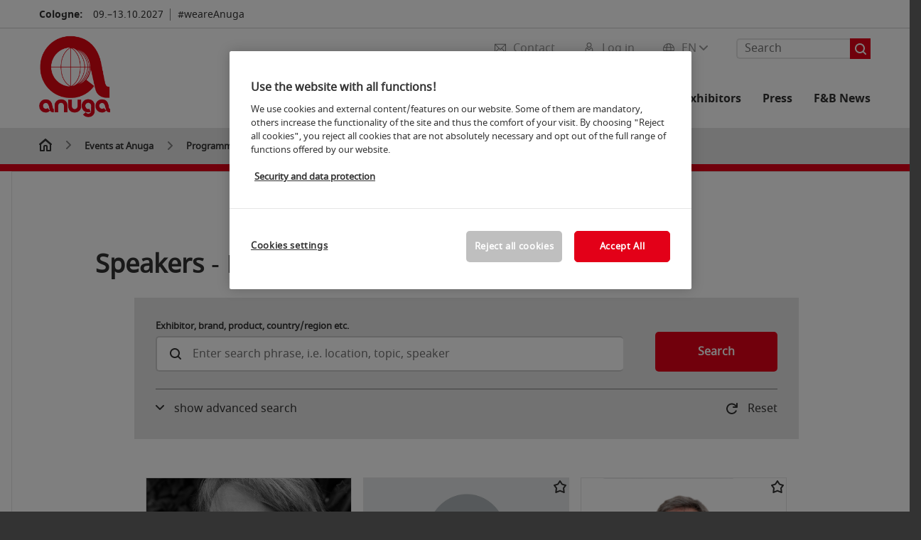

--- FILE ---
content_type: text/html; charset=UTF-8
request_url: https://www.anuga.com/referent/markus_mischko/?fw_goto=referent/referent/markus_mischko
body_size: 59503
content:

<!DOCTYPE html>
<html lang="en">
<head>
<!-- cookieconsent START -->
<script>
window.dataLayer = window.dataLayer || [];
dataLayer.push({ event: "OneTrustOnPage", OneTrustOnPage: true });
</script>
<!-- OneTrust Cookie-Einwilligungshinweis -->
<script src="https://cdn.cookielaw.org/scripttemplates/otSDKStub.js" data-document-language="true" type="text/javascript" charset="UTF-8" data-domain-script="923d6e9f-cf95-4d7c-80e3-25bcc033b245" async></script>
<!-- OneTrust-Cookie-Einwilligungshinweis -->
<script type="text/javascript">
window.OneTrust = window.OneTrust || {};
window.OneTrust.initialized = false;
window.OneTrust.activeGroups = [];
function OptanonWrapper() {
window.dataLayer = window.dataLayer || [];
window.dataLayer.push({ event: 'OptanonUpdate' });
const activeGroups = window.OnetrustActiveGroups.split(",").filter(function (element) { return element; });
window.OneTrust.activeGroups.length > activeGroups.length ? location.reload() : window.OneTrust.activeGroups = activeGroups;
if(!window.OneTrust.initialized) {
const eventOneTrustInitialized = new CustomEvent('OneTrust.initialized');
window.dispatchEvent(eventOneTrustInitialized);
window.OneTrust.initialized = true;
}
const eventOneTrustExecuted = new CustomEvent('OneTrust.executed');
window.dispatchEvent(eventOneTrustExecuted);
}
</script>
<!-- cookieconsent ENDE -->
<meta charset="utf-8">
<meta http-equiv="X-UA-Compatible" content="IE=edge,chrome=1">
<title>Event search | Anuga</title>
<meta name="description" content="Events of the Anuga 2025: Search &amp; discover all events here and plan your visit.">
<meta name="keywords" content="" />
<meta name="viewport" content="width=device-width,height=device-height,initial-scale=1,minimum-scale=1.0, maximum-scale=1.0" />
<meta name="facebook-domain-verification" content="" />
<meta property="og:title" content="Event search"/>
<meta property="og:description" content="Events of the Anuga 2025: Search & discover all events here and plan your visit."/>
<meta property="og:url" content="https://www.anuga.com/events/programme/?fw_goto=referent/referent/markus_mischko/&fw_goto=referent/referent/markus_mischko"/>
<link rel="alternate" href="https://www.anuga.com/events/programme/" hreflang="x-default" />
<link rel="alternate" hreflang="de" href="https://www.anuga.de/events/programm/?fw_goto=referent/referent/markus_mischko/&fw_goto=referent/referent/markus_mischko" />
<link rel="alternate" hreflang="en" href="https://www.anuga.com/events/programme/?fw_goto=referent/referent/markus_mischko/&fw_goto=referent/referent/markus_mischko" />
<link rel="apple-touch-icon" sizes="57x57" href="https://media.koelnmesse.io/anuga/redaktionell/anuga/img/layout-en/anuga_logo_rgb_rot_favicon_favicon_57.png">
<link rel="apple-touch-icon" sizes="60x60" href="https://media.koelnmesse.io/anuga/redaktionell/anuga/img/layout-en/anuga_logo_rgb_rot_favicon_favicon_60.png">
<link rel="apple-touch-icon" sizes="72x72" href="https://media.koelnmesse.io/anuga/redaktionell/anuga/img/layout-en/anuga_logo_rgb_rot_favicon_favicon_72.png">
<link rel="apple-touch-icon" sizes="76x76" href="https://media.koelnmesse.io/anuga/redaktionell/anuga/img/layout-en/anuga_logo_rgb_rot_favicon_favicon_76.png">
<link rel="apple-touch-icon" sizes="114x114" href="https://media.koelnmesse.io/anuga/redaktionell/anuga/img/layout-en/anuga_logo_rgb_rot_favicon_favicon_114.png">
<link rel="apple-touch-icon" sizes="120x120" href="https://media.koelnmesse.io/anuga/redaktionell/anuga/img/layout-en/anuga_logo_rgb_rot_favicon_favicon_120.png">
<link rel="apple-touch-icon" sizes="152x152" href="https://media.koelnmesse.io/anuga/redaktionell/anuga/img/layout-en/anuga_logo_rgb_rot_favicon_favicon_152.png">
<link rel="apple-touch-icon" sizes="180x180" href="https://media.koelnmesse.io/anuga/redaktionell/anuga/img/layout-en/anuga_logo_rgb_rot_favicon_favicon_180.png">
<link rel="icon" type="image/png" sizes="192x192" href="https://media.koelnmesse.io/anuga/redaktionell/anuga/img/layout-en/anuga_logo_rgb_rot_favicon_favicon_192.png">
<link rel="icon" type="image/png" sizes="32x32" href="https://media.koelnmesse.io/anuga/redaktionell/anuga/img/layout-en/anuga_logo_rgb_rot_favicon_favicon_32.png">
<link rel="icon" type="image/png" sizes="96x96" href="https://media.koelnmesse.io/anuga/redaktionell/anuga/img/layout-en/anuga_logo_rgb_rot_favicon_favicon_96.png">
<link rel="icon" type="image/png" sizes="16x16" href="https://media.koelnmesse.io/anuga/redaktionell/anuga/img/layout-en/anuga_logo_rgb_rot_favicon_favicon_16.png">
<link rel="stylesheet" href="https://media.koelnmesse.io/anuga/assets/css/styles.css">
<link rel="stylesheet" href="https://media.koelnmesse.io/anuga/assets/third-party/shariff/shariff_complete_2.css">
<link rel="stylesheet" href="https://media.koelnmesse.io/anuga/assets/third-party/searchapp/sccassets/styles/ssc_default.css">
<link rel="stylesheet" href="https://media.koelnmesse.io/anuga/assets/third-party/searchapp/search-app-styles.css">
<link rel="stylesheet" href="/global/asdb.php?favlist=2" type="text/css" />
<script src="https://media.koelnmesse.io/anuga/assets/js/main.min.js.js"></script>
<script src="https://media.koelnmesse.io/anuga/assets/third-party/datepicker/datepicker-en-gb.js"></script>
<script>
$.datepicker.setDefaults($.datepicker.regional["en-GB"]);
</script>
<script src="https://media.koelnmesse.io/anuga/assets/third-party/shariff/shariff_min.js"></script>
<script src="https://media.koelnmesse.io/anuga/assets/third-party/searchapp/js_2/sscbasic.js"></script>
<script src="/global/asdb.php?favlist=1"></script>
<script type="text/javascript" lang="javascript" src="https://cdns.eu1.gigya.com/js/gigya.js?apikey=3_j2xk5-9ZiEWPtb1DzmJNaJ6ly-jvs-LMmkM0_C7aWezKy9uubeEiqGAcoCz2vQhv"></script>
<link rel="canonical" href="https://www.anuga.com/events/programme/">
<script src="https://media.koelnmesse.io/anuga/assets/third-party/searchapp/js_2/search-app-chunk.js" defer></script>
<script src="https://media.koelnmesse.io/anuga/assets/third-party/searchapp/js_2/search-app-main.js" defer></script>
<script defer data-domain="www.anuga.com" src="https://plausible.io/js/script.js"></script>
<!--
<style>
.totop {
bottom: 75px !important;
.LPMcontainer.LPMoverlay {
margin: auto 10px 10px auto;
}
</style>
BEGIN LivePerson Monitor.
<script type="text/plain" class="optanon-category-C0003">
window.lpTag=window.lpTag||{},'undefined'==typeof window.lpTag._tagCount?(window.lpTag={wl:lpTag.wl||null,scp:lpTag.scp||null,site:'14619829'||'',section:lpTag.section||'',tagletSection:lpTag.tagletSection||null,autoStart:lpTag.autoStart!==!1,ovr:lpTag.ovr||{},_v:'1.10.0',_tagCount:1,protocol:'https:',events:{bind:function(t,e,i){lpTag.defer(function(){lpTag.events.bind(t,e,i)},0)},trigger:function(t,e,i){lpTag.defer(function(){lpTag.events.trigger(t,e,i)},1)}},defer:function(t,e){0===e?(this._defB=this._defB||[],this._defB.push(t)):1===e?(this._defT=this._defT||[],this._defT.push(t)):(this._defL=this._defL||[],this._defL.push(t))},load:function(t,e,i){var n=this;setTimeout(function(){n._load(t,e,i)},0)},_load:function(t,e,i){var n=t;t||(n=this.protocol+'//'+(this.ovr&&this.ovr.domain?this.ovr.domain:'lptag.liveperson.net')+'/tag/tag.js?site='+this.site);var o=document.createElement('script');o.setAttribute('charset',e?e:'UTF-8'),i&&o.setAttribute('id',i),o.setAttribute('src',n),document.getElementsByTagName('head').item(0).appendChild(o)},init:function(){this._timing=this._timing||{},this._timing.start=(new Date).getTime();var t=this;window.attachEvent?window.attachEvent('onload',function(){t._domReady('domReady')}):(window.addEventListener('DOMContentLoaded',function(){t._domReady('contReady')},!1),window.addEventListener('load',function(){t._domReady('domReady')},!1)),'undefined'===typeof window._lptStop&&this.load()},start:function(){this.autoStart=!0},_domReady:function(t){this.isDom||(this.isDom=!0,this.events.trigger('LPT','DOM_READY',{t:t})),this._timing[t]=(new Date).getTime()},vars:lpTag.vars||[],dbs:lpTag.dbs||[],ctn:lpTag.ctn||[],sdes:lpTag.sdes||[],hooks:lpTag.hooks||[],identities:lpTag.identities||[],ev:lpTag.ev||[]},lpTag.init()):window.lpTag._tagCount+=1;
</script>
END LivePerson Monitor. -->
<!-- GTM DataLayer.push -->
<script type="text/javascript">
window.dataLayer = window.dataLayer || [];
dataLayer.push({
'event' : 'Page Meta',
'websiteType' : 'Messe',
'exhibitionNumber' : '0250',
'language' : 'EN',
'trafficType' : 'extern'
});
</script>
<script type="text/javascript">
(function($) {
$(document).ready(function() {
window.dataLayer = window.dataLayer || [];
$('.metanavItem.mainlink:not(#cdcLoginButton):not(.mobileMenuToggle):not([href="javascript:void(0);"])').on('click', function(e) {
dataLayer.push({
event: "gaEvent",
eventCategory: "Meta-Navigation",
eventAction: $(this).attr('title'),
eventLabel: $(this).attr('href')
});
window.dataLayer.push({
event: 'NewGaEvent',
event_name: 'meta_navigation',
meta_navigation:{
clicked_element: $(this).attr('title'),
link_url: $(this).attr('href')
}
});
});
$('.metanavItem.mainlink:not(#cdcLoginButton):not(.mobileMenuToggle)[href="javascript:void(0);"]').on('click', function(e) {
dataLayer.push({
event: "gaEvent",
eventCategory: "Meta-Navigation",
eventAction: $(this).attr('title'),
eventLabel: ""
});
window.dataLayer.push({
event: 'NewGaEvent',
event_name: 'meta_navigation',
meta_navigation:{
clicked_element: $(this).attr('title'),
link_url: ""
}
});
});
$('#cdcLoginButton').on('click', function(e) {
dataLayer.push({
event: "gaEvent",
eventCategory: "Meta-Navigation",
eventAction: $(this).attr('title'),
eventLabel: ""
});
window.dataLayer.push({
event: 'NewGaEvent',
event_name: 'meta_navigation',
meta_navigation:{
clicked_element: $(this).attr('title'),
link_url: ""
}
});
});
$('.navbar .langselect_altlang').on('click', function(e) {
dataLayer.push({
event: "gaEvent",
eventCategory: "Meta-Navigation",
eventAction: "Language switched to "+$(this).attr('hreflang'),
eventLabel: $(this).attr('href')
});
window.dataLayer.push({
event: 'NewGaEvent',
event_name: 'meta_navigation',
meta_navigation:{
clicked_element: "Language switched to "+$(this).attr('hreflang'),
link_url: $(this).attr('href')
}
});
});
$('.stage a').on('click', function(e) {
window.dataLayer.push({
event: 'NewGaEvent',
event_name: 'stage_button_click',
stage_button_click : {
clicked_element: $(this).text(),
link_url: $(this).attr('href')
}
});
window.dataLayer.push({
event: "gaEvent",
eventCategory: "Stage Button Click",
eventAction: $(this).text(),
eventLabel: $(this).attr('href')
});
});
$('.teaser-holder a:not(:has(a))').on('click', function(e) {
window.dataLayer.push({
event: 'NewGaEvent',
event_name: 'teaser_click',
teaser_click : {
clicked_element: $(this).text(),
link_url: $(this).attr('href')
}
});
window.dataLayer.push({
event: "gaEvent",
eventCategory: "Teaser Click",
eventAction: $(this).text(),
eventLabel: $(this).attr('href')
});
});
$('#footer-newsletter-form button').on('click', function(e) {
window.dataLayer.push({
event: 'NewGaEvent',
event_name: 'newsletter_auswählen_button_geklickt'
});
});
$('#newsletter-popup-form form').submit(function (e) {
window.dataLayer.push({
event: 'NewGaEvent',
event_name: 'newsletter_single_opt_in'
});
});
$('.anchor-link-module-wrapper .anchor-link-module-link a').on('click', function(e) {
window.dataLayer = window.dataLayer || [];
window.dataLayer.push({
event: "gaEvent",
eventCategory: "Anker-Navigation",
eventAction: $(this).text(),
eventLabel: $(this).attr('href')
});
window.dataLayer = window.dataLayer || [];
window.dataLayer.push({
event: 'NewGaEvent',
event_name: 'anker_navigation',
anker_navigation:{
clicked_element: $(this).text(),
link_url: $(this).attr('href')
}
});
});
$('.Tracking_Grid_Teaser').on('click', function(e) {
window.dataLayer = window.dataLayer || [];
window.dataLayer.push({
event: "gaEvent",
eventCategory: "Teaser Click",
eventAction: $(this).text(),
eventLabel: $(this).attr('href')
});
window.dataLayer = window.dataLayer || [];
window.dataLayer.push({
event: 'NewGaEvent',
event_name: 'teaser_click',
teaser_click : {
clicked_element: $(this).text(),
link_url: $(this).attr('href')
}
});
});
$('.paragraph a, .feature-box a, .ctadivider a').on('click', function(e) {
window.dataLayer = window.dataLayer || [];
window.dataLayer.push({
event: "gaEvent",
eventCategory: "Teaser Click",
eventAction: $(this).text(),
eventLabel: $(this).attr('href')
});
window.dataLayer = window.dataLayer || [];
window.dataLayer.push({
event: 'NewGaEvent',
event_name: 'teaser_click',
teaser_click : {
clicked_element: $(this).text(),
link_url: $(this).attr('href')
}
});
});
});
})(jQuery);
</script>
<!-- Google Tag Manager -->
<script type="text/plain" class="optanon-category-C0003"> (function(w,d,s,l,i){w[l]=w[l]||[];w[l].push({'gtm.start':
new Date().getTime(),event:'gtm.js'});var f=d.getElementsByTagName(s)[0],
j=d.createElement(s),dl=l!='dataLayer'?'&l='+l:'';j.async=true;j.src=
'https://www.googletagmanager.com/gtm.js?id='+i+dl;f.parentNode.insertBefore(j,f);
})(window,document,'script','dataLayer','GTM-MRV9BM4');</script>
<!-- End Google Tag Manager -->
</head>
<body id="top" class="pate-article " >
<!-- Google Tag Manager (noscript) -->
<noscript><iframe class="optanon-category-C0003" data-src="https://www.googletagmanager.com/ns.html?id=GTM-MRV9BM4" height="0" width="0" style="display:none;visibility:hidden"></iframe></noscript>
<!-- End Google Tag Manager (noscript) -->
<!-- HEADER_BEGIN -->
<header>
<div class="grid-wrapper lightback ">
<p class="header-banner">
<span class="item">
<span class="label">Cologne:</span>
<span class="date">09.&ndash;13.10.2027</span>
</span>
<span class="item">
<span class=" " >#weareAnuga</span>
</span>
</p>
<style>
.search-bar .search-bar__results .search-bar__suggestions .search-bar__suggestion a {
color: #000000 !important;
}
</style>
<span class="langselect langselect_header-banner desktophidden">
<span title="Language" class="ico lang mainlink langselect_metanav ">
<span class="langselect_currentlang">
EN
<img class="langselect_dropdownicon light" alt="Icon Pfeil" src="https://media.koelnmesse.io/anuga/assets/icons/icon_chevron_down_light_h7.svg" />
<img class="langselect_dropdownicon dark" alt="Icon Pfeil" src="https://media.koelnmesse.io/anuga/assets/icons/icon_chevron_down_h7.svg" />
</span>
</span>
<span class="langselect_box hide">
<div class="langselect_selector ">
<span class="ico lang langselect_box-current">
<span class="langselect_currentlang">
EN
<!-- Generator: Adobe Illustrator 24.0.3, SVG Export Plug-In . SVG Version: 6.00 Build 0) -->
<svg version="1.1" id="Ebene_1" xmlns="http://www.w3.org/2000/svg" xmlns:xlink="http://www.w3.org/1999/xlink" x="0px" y="0px" viewBox="0 0 12 7" style="enable-background:new 0 0 12 7;" xml:space="preserve">
<style type="text/css">
.st0{fill:#FFFFFF;}
</style>
<title>Element 13300</title>
<g id="Ebene_2_1_">
<g id="motive">
<path class="st0" d="M6,7C5.7,7,5.5,6.9,5.3,6.7l-5-5c-0.4-0.4-0.4-1,0-1.4s1-0.4,1.4,0L6,4.6l4.3-4.3c0.4-0.4,1-0.4,1.4,0
s0.4,1,0,1.4l-5,5C6.5,6.9,6.3,7,6,7z"/>
</g>
</g>
</svg>
</span>
</span>
<a class="langselect_altlang" href="https://www.anuga.de/events/programm/?fw_goto=referent/referent/markus_mischko/&fw_goto=referent/referent/markus_mischko" hreflang="de">
<svg version="1.1" id="Ebene_1" xmlns="http://www.w3.org/2000/svg" xmlns:xlink="http://www.w3.org/1999/xlink" x="0px" y="0px" viewBox="0 0 15 12" style="enable-background:new 0 0 15 12;" xml:space="preserve">
<style type="text/css">
.st0 {
fill: #FFFFFF;
}
</style>
<title>Element 12300</title>
<g id="Ebene_2_1_">
<g id="motive_1_">
<path class="st0" d="M1,7h10.6l-3.3,3.3c-0.4,0.4-0.4,1,0,1.4c0.4,0.4,1,0.4,1.4,0l5-5c0.4-0.4,0.4-1,0-1.4l-5-5
c-0.4-0.4-1-0.4-1.4,0.1C8,0.7,8,1.3,8.3,1.7L11.6,5H1C0.4,5,0,5.4,0,6S0.4,7,1,7z" />
</g>
</g>
</svg>
DE
</a>
</div>
</span>
</span>
<div class="gw-inner">
<div class="logo" >
<a class="cube" href="https://www.anuga.com" title="anuga">
<div class="imgholder">
<img class="logo-white" src="https://media.koelnmesse.io/anuga/redaktionell/anuga/img/layout-en/anuga_logo_rgb_rot_website.png" alt="anuga" title="anuga" width=220>
<img class="logo-dark" src="https://media.koelnmesse.io/anuga/redaktionell/anuga/img/layout-en/anuga_logo_rgb_rot_website.png" alt="anuga" title="anuga" width=220>
</div>
</a>
</div>
<div class="navbar">
<div id="metaNavSearchApp" data-translations='{
"search_page_redirect_link": "https://www.anuga.com/search/?q=",
"solr_rest_service_core": "anuga_en",
"solr_rest_service_suggestion_endpoint": "https://www.anuga.com/solr/csrproxy/autocomplete",
"search_input_placeholder": "Search"
}'></div>
<style>
.search-bar .search-bar__results .search-bar__suggestions .search-bar__suggestion a {
color: #000000 !important;
}
</style>
<span class="langselect show_desktop_only">
<span title="Language" class="ico lang mainlink langselect_metanav ">
<span class="langselect_currentlang">
EN
<img class="langselect_dropdownicon light" alt="Icon Pfeil" src="https://media.koelnmesse.io/anuga/assets/icons/icon_chevron_down_light_h7.svg" />
<img class="langselect_dropdownicon dark" alt="Icon Pfeil" src="https://media.koelnmesse.io/anuga/assets/icons/icon_chevron_down_h7.svg" />
</span>
</span>
<span class="langselect_box hide">
<div class="langselect_selector ">
<span class="ico lang langselect_box-current">
<span class="langselect_currentlang">
EN
<!-- Generator: Adobe Illustrator 24.0.3, SVG Export Plug-In . SVG Version: 6.00 Build 0) -->
<svg version="1.1" id="Ebene_1" xmlns="http://www.w3.org/2000/svg" xmlns:xlink="http://www.w3.org/1999/xlink" x="0px" y="0px" viewBox="0 0 12 7" style="enable-background:new 0 0 12 7;" xml:space="preserve">
<style type="text/css">
.st0{fill:#FFFFFF;}
</style>
<title>Element 13300</title>
<g id="Ebene_2_1_">
<g id="motive">
<path class="st0" d="M6,7C5.7,7,5.5,6.9,5.3,6.7l-5-5c-0.4-0.4-0.4-1,0-1.4s1-0.4,1.4,0L6,4.6l4.3-4.3c0.4-0.4,1-0.4,1.4,0
s0.4,1,0,1.4l-5,5C6.5,6.9,6.3,7,6,7z"/>
</g>
</g>
</svg>
</span>
</span>
<a class="langselect_altlang" href="https://www.anuga.de/events/programm/?fw_goto=referent/referent/markus_mischko/&fw_goto=referent/referent/markus_mischko" hreflang="de">
<svg version="1.1" id="Ebene_1" xmlns="http://www.w3.org/2000/svg" xmlns:xlink="http://www.w3.org/1999/xlink" x="0px" y="0px" viewBox="0 0 15 12" style="enable-background:new 0 0 15 12;" xml:space="preserve">
<style type="text/css">
.st0 {
fill: #FFFFFF;
}
</style>
<title>Element 12300</title>
<g id="Ebene_2_1_">
<g id="motive_1_">
<path class="st0" d="M1,7h10.6l-3.3,3.3c-0.4,0.4-0.4,1,0,1.4c0.4,0.4,1,0.4,1.4,0l5-5c0.4-0.4,0.4-1,0-1.4l-5-5
c-0.4-0.4-1-0.4-1.4,0.1C8,0.7,8,1.3,8.3,1.7L11.6,5H1C0.4,5,0,5.4,0,6S0.4,7,1,7z" />
</g>
</g>
</svg>
DE
</a>
</div>
</span>
</span>
<a href="javascript:void(0)" title="MobileMenu" class="metanavItem mobileMenuToggle hideDesktopMeta showMobileMeta mainlink">
<i class="ico mobileMenu"></i>
<span>Menu</span>
</a>
<a tabindex="0" href="javascript:void(0);"id="cdcLoginButton" onclick="openIcxMenu()" data-target="subnav-login2"
title="Log in" class="metanavItem showMobileMeta mainlink" >
<i class="ico loginCDC"></i>
<span>Log in</span>
</a>
<a tabindex="0" href="https://www.anuga.com/contact/"
title="Contact" class="metanavItem mainlink" >
<i class="ico contact"></i>
<span>Contact</span>
</a>
</div>
<style>
a:focus {outline-style: solid; outline-color: #e30018}
</style>
<script>
$(document).ready(function(){
$("a").mousedown(function() {
this.blur();
this.hideFocus = true;
this.style.outline = 'none';
});
})
</script>
<nav>
<div class="holder">
<div class="nav-holder">
<div class="nav">
<ul class="mainmenu">
<li class="desktophidden calchexback corporateback light">Overview</li>
<li class="hassub">
<a tabindex="1" href="javascript:void(0)" title="Trade Fair" class="level-1 " data-target="sub-trade-fair">Trade Fair</a></li>
<li class="hassub">
<a tabindex="41" href="javascript:void(0)" title="Events" class="level-1 " data-target="sub-events">Events</a></li>
<li class="hassub">
<a tabindex="64" href="javascript:void(0)" title="Exhibitors and products" class="level-1 " data-target="sub-exhibitors-and-products">Exhibitors and products</a></li>
<li class="hassub">
<a tabindex="69" href="javascript:void(0)" title="For Exhibitors" class="level-1 " data-target="sub-for-exhibitors">For Exhibitors</a></li>
<li class="hassub">
<a tabindex="93" href="javascript:void(0)" title="Press" class="level-1 " data-target="sub-press">Press</a></li>
<li class="nosub">
<a href="https://www.anuga.com/magazine/" data-target="sub-f&b-news" title="F&B News" class="level-1" tabindex="112"> F&B News </a>
</ul>
<div class="desktophidden mobilmeta">
<a href="#" title="Log in" class="ico loginCDC primarylink" style="display: none;">
Log in
</a>
<a href="https://www.anuga.com/contact/" title="Contact" class="ico contact primarylink" style="">
Contact
</a>
<div id="metaNavSearchAppMobile" data-translations='{
"search_page_redirect_link": "https://www.anuga.com/search/?q=",
"solr_rest_service_core": "anuga_en",
"solr_rest_service_suggestion_endpoint": "https://www.anuga.com/solr/csrproxy/autocomplete",
"search_input_placeholder": "Search"
}'></div>
</div>
</div>
<div class="subnav subnav_sec lightback login" id="subnav-login2">
<div class="subnav-wrapper" id="subnav-wrapper">
</div>
<div class="close"></div>
</div>
<div class="subnav" id="sub-events">
<div class="subnav-wrapper">
<ul>
<li class="goback desktophidden calchexback corporateback first"><span>Overview</span></li>
<!-- Übersichtsseite das Linktext in mobile nicht klickbar -->
<li class="level-2 desktophidden">
<a href="../" title="Overview Events" tabindex="42">Overview Events</a>
</li>
<li class="level-2 hassub">
<a href="https://www.anuga.com/events/events-on-site/" title="Events" > Events </a>
<div class="subnav-container">
<ul>
<li class="goback desktophidden calchexback corporateback first"><span>Overview</span></li>
<!-- Übersichtsseite das Linktext in mobile nicht klickbar -->
<li class="level-2 desktophidden">
<a href="https://www.anuga.com/events/events-on-site/" title="Overview Events on site" tabindex="43">Overview Events on site</a>
</li>
<li><a tabindex="44" href="https://www.anuga.com/events/events-on-site/anuga-taste-innovation-show/" title="Anuga taste Innovation Show" >Anuga taste Innovation Show</a></li><li><a tabindex="45" href="https://www.anuga.com/events/events-on-site/anuga-organic-on-stage/" title="Anuga Organic on Stage" >Anuga Organic on Stage</a></li><li><a tabindex="46" href="https://www.anuga.com/events/events-on-site/anuga-organic-supermarket/" title="Anuga Organic Supermarket" >Anuga Organic Supermarket</a></li><li><a tabindex="47" href="https://www.anuga.com/events/events-on-site/anuga-halal-market/" title="Anuga Halal Market" >Anuga Halal Market</a></li><li><a tabindex="48" href="https://www.anuga.com/events/events-on-site/anuga-kosher-market/" title="Anuga Kosher Market" >Anuga Kosher Market</a></li><li><a tabindex="49" href="https://www.anuga.com/events/events-on-site/anuga-trend-zone/" title="Anuga Trend Zone" >Anuga Trend Zone</a></li><li><a tabindex="50" href="https://www.anuga.com/events/events-on-site/anuga-horizon-stage/" title="Anuga HORIZON Stage" >Anuga HORIZON Stage</a></li>
</ul>
</div>
</li>
<li class="level-2 hassub">
<a href="https://www.anuga.com/events/conferences-congresses/" title="Conferences & Congresses" > Conferences & Congresses </a>
<div class="subnav-container">
<ul>
<li class="goback desktophidden calchexback corporateback first"><span>Overview</span></li>
<!-- Übersichtsseite das Linktext in mobile nicht klickbar -->
<li class="level-2 desktophidden">
<a href="https://www.anuga.com/events/conferences-congresses/" title="Overview Conferences & Congresses" tabindex="51">Overview Conferences & Congresses</a>
</li>
<li><a tabindex="52" href="https://www.anuga.com/events/conferences-congresses/halal-forum/" title="Anuga Halal Forum" >Anuga Halal Forum</a></li><li><a tabindex="53" href="https://www.anuga.com/events/conferences-congresses/frozen-food-conference/" title="Frozen Food Conference" >Frozen Food Conference</a></li><li><a tabindex="54" href="https://www.anuga.com/events/conferences-congresses/tomato-news-conference/" title="Tomato News Conference" >Tomato News Conference</a></li><li><a tabindex="55" href="https://www.anuga.com/events/conferences-congresses/forum-system-catering/" title="Forum System Catering" >Forum System Catering</a></li>
</ul>
</div>
</li>
<li class="level-2 hassub">
<a href="https://www.anuga.com/events/awards/" title="Awards" > Awards </a>
<div class="subnav-container">
<ul>
<li class="goback desktophidden calchexback corporateback first"><span>Overview</span></li>
<!-- Übersichtsseite das Linktext in mobile nicht klickbar -->
<li class="level-2 desktophidden">
<a href="https://www.anuga.com/events/awards/" title="Overview Awards" tabindex="56">Overview Awards</a>
</li>
<li><a tabindex="57" href="https://www.anuga.com/events/awards/bestseller-en/" title="Bestseller Award" >Bestseller Award</a></li><li><a tabindex="58" href="https://www.anuga.com/events/awards/ecotrophelia-en/" title="Ecotrophelia " >Ecotrophelia </a></li><li><a tabindex="59" href="https://www.anuga.com/events/awards/tk-star/" title="Tiefkühl-Star 2025" >Tiefkühl-Star 2025</a></li><li><a tabindex="60" href="https://www.anuga.com/events/awards/frozen!-dti-innovation-award/" title="FROZEN! dti Innovation Award" >FROZEN! dti Innovation Award</a></li>
</ul>
</div>
</li>
<li class="level-2 hassub">
<a href="https://www.anuga.com/events/programme/" title="Event search" > Event search </a>
<div class="subnav-container">
<ul>
<li class="goback desktophidden calchexback corporateback first"><span>Overview</span></li>
<!-- Übersichtsseite das Linktext in mobile nicht klickbar -->
<li class="level-2 desktophidden">
<a href="https://www.anuga.com/events/programme/" title="Overview Programme" tabindex="61">Overview Programme</a>
</li>
<li><a tabindex="62" href="https://www.anuga.com/events/programme/speaker/" title="Speaker" >Speaker</a></li><li><a tabindex="63" href="https://www.anuga.com/events/programme/sessions/" title="Sessions" >Sessions</a></li>
</ul>
</div>
</li>
</ul>
</div>
<div class="close" style="position: absolute;"></div>
</div>
<div class="subnav" id="sub-exhibitors-and-products">
<div class="subnav-wrapper">
<ul>
<li class="goback desktophidden calchexback corporateback first"><span>Overview</span></li>
<!-- Übersichtsseite das Linktext in mobile nicht klickbar -->
<li class="level-2 navmodul navmodul_icon">
<a href="https://www.anuga.com/anuga-exhibitors/list-of-exhibitors/" title="Exhibitor search" tabindex="65"> <div class="navitem_icon"> <svg version="1.1" id="motive" xmlns="http://www.w3.org/2000/svg" xmlns:xlink="http://www.w3.org/1999/xlink" x="0px" y="0px" viewBox="0 0 60 60" style="enable-background:new 0 0 60 60;" xml:space="preserve"> <path class="color" d="M1,1L1,1L1,1z M55,1L55,1z M54.9,1L44,7L54.9,1z M5.1,1L16,7l0,0L5.1,1z M56,1L56,1z"></path> <path class="color" d="M59,0h-4c-0.1,0-0.1,0-0.2,0c-0.1,0-0.1,0-0.2,0.1l0,0L43.7,6H16.3L5.5,0.1l0,0C5.4,0.1,5.3,0,5.2,0C5.2,0,5.1,0,5,0H1 C0.4,0,0,0.4,0,1v46c0,0.6,0.4,1,1,1h4c0.1,0,0.2,0,0.3-0.1l0,0l7.1-4c0.5-0.3,0.6-0.9,0.4-1.4c-0.3-0.5-0.9-0.6-1.4-0.4L6,45.3V2.7 l9,4.9V26c0,0.6,0.4,1,1,1c0.6,0,1-0.4,1-1V8h26v18c0,0.6,0.4,1,1,1s1-0.4,1-1V7.6l9-4.9v42.6l-5.5-3.2C48.3,42,48.2,42,48,42 c-0.6,0-1,0.4-1,1c0,0.4,0.2,0.7,0.5,0.9l7.2,4c0.1,0.1,0.2,0.1,0.3,0.1h4c0.6,0,1-0.4,1-1V1C60,0.4,59.6,0,59,0z M56,46V2h2v44H56z M2,46V2h2v44H2z"></path> <path class="color" d="M47.4,59c-0.5,0-1-0.2-1.3-0.5l-7.8-7.8L37.6,51c-6.8,4.2-15.8,2.1-20-4.7s-2.1-15.8,4.7-20s15.8-2.1,20,4.7 c3.2,5.1,2.9,11.6-0.7,16.4L41,48.1l7.7,7.7c0.8,0.7,0.8,1.9,0.1,2.6C48.5,58.8,48,59,47.4,59z M30,26.2c-6.9,0-12.5,5.6-12.5,12.5 c0,6.9,5.6,12.5,12.5,12.5s12.5-5.6,12.5-12.5c0,0,0,0,0,0C42.5,31.8,36.9,26.3,30,26.2z"></path> <path class="color" d="M43.5,38.7L43.5,38.7 M16.5,38.7c0,7.5,6,13.5,13.5,13.5c0,0,0,0,0,0l0,0C22.5,52.2,16.5,46.2,16.5,38.7 C16.5,38.7,16.5,38.7,16.5,38.7 M43.5,38.7L43.5,38.7 M43.5,38.7L43.5,38.7 M43.5,38.7L43.5,38.7 M43.5,38.7L43.5,38.7 M43.5,38.7 L43.5,38.7 M43.5,38.7L43.5,38.7 M43.5,38.7L43.5,38.7 M43.5,38.7L43.5,38.7 M43.5,38.7L43.5,38.7 M43.5,38.7L43.5,38.7 M43.5,38.7 L43.5,38.7 M43.5,38.7L43.5,38.7 M43.5,38.7L43.5,38.7 M43.5,38.7L43.5,38.7 M43.5,38.7L43.5,38.7 M43.5,38.7L43.5,38.7 M43.5,38.7 L43.5,38.7 M43.5,38.7L43.5,38.7 M43.5,38.7L43.5,38.7 M43.5,38.7L43.5,38.7 M43.5,38.7L43.5,38.7 M43.5,38.7L43.5,38.7 M43.5,38.7 L43.5,38.7 M40.5,47l-0.7,0.9l1.2,1.2l7.1,7.1c0.3,0.3,0.3,0.9,0,1.2c-0.3,0.3-0.8,0.3-1.2,0l-7.3-7.3l-1.1-1.1l-0.9,0.5 C38.7,48.9,39.7,48,40.5,47 M30,52.2L30,52.2 M30,52.2L30,52.2 M30,23.2c-8.5,0-15.5,6.9-15.5,15.4s6.9,15.5,15.4,15.5 c2.9,0,5.8-0.8,8.2-2.3l7.3,7.3c1.3,0.9,3.1,0.7,4-0.6c0.7-1,0.7-2.4,0-3.4L42.3,48c5.1-6.8,3.8-16.5-3-21.6 C36.6,24.3,33.4,23.2,30,23.2L30,23.2z M30,50.2c-6.3,0-11.5-5.1-11.5-11.5S23.6,27.3,30,27.2c6.3,0,11.5,5.1,11.5,11.5c0,0,0,0,0,0 C41.5,45.1,36.3,50.2,30,50.2z"></path> </svg> <br> <div class="linktitle ani">Exhibitor search</div> <p></p> </div> </a>
</li>
<li class="level-2 navmodul navmodul_icon">
<a href="https://www.anuga.com/anuga-exhibitors/list-of-exhibitors/?fw_goto=aussteller&suchort=produkte" title="Product index" tabindex="66"> <div class="navitem_icon"> <svg version="1.0" xmlns="http://www.w3.org/2000/svg" width="200.000000pt" height="200.000000pt" viewBox="0 0 200.000000 200.000000" preserveAspectRatio="xMidYMid meet"> <metadata> Created by potrace 1.16, written by Peter Selinger 2001-2019 </metadata> <g transform="translate(0.000000,200.000000) scale(0.100000,-0.100000)" stroke="none"> <path d="M635 1954 c-181 -43 -273 -91 -381 -199 -68 -68 -89 -97 -127 -176 -60 -126 -72 -180 -71 -324 1 -101 5 -133 27 -200 133 -406 589 -598 972 -409 49 24 71 31 74 22 9 -27 574 -594 614 -616 76 -42 174 -14 214 61 24 45 22 116 -5 158 -22 36 -574 587 -605 604 -17 9 -16 14 12 65 54 100 75 192 76 320 0 140 -13 197 -73 320 -80 166 -231 294 -416 352 -59 19 -264 33 -311 22z m230 -79 c112 -23 226 -85 310 -169 133 -131 190 -278 183 -465 -5 -129 -33 -216 -102 -320 -89 -133 -237 -234 -391 -266 -308 -65 -608 113 -717 425 -25 72 -34 220 -19 302 16 81 76 208 130 276 140 176 385 263 606 217z m741 -1357 c171 -170 295 -302 299 -316 13 -54 -33 -107 -88 -100 -35 4 -617 581 -617 612 0 26 68 96 94 96 13 0 124 -103 312 -292z"/> <path d="M670 1804 c-88 -15 -117 -34 -104 -68 9 -23 32 -27 80 -15 26 7 81 10 130 6 210 -13 387 -174 425 -388 40 -223 -104 -450 -329 -519 -265 -82 -544 97 -592 379 -20 118 23 266 105 367 39 47 45 80 16 89 -28 9 -44 -2 -83 -53 -174 -228 -152 -533 52 -726 111 -104 216 -145 370 -146 184 0 335 75 437 218 211 295 82 710 -256 828 -65 22 -198 37 -251 28z"/> <path d="M455 1720 c-4 -6 -4 -22 -1 -36 5 -20 12 -25 34 -22 23 2 27 8 27 33 0 25 -4 31 -27 33 -14 2 -29 -2 -33 -8z"/> <path d="M680 1653 c-55 -29 -80 -75 -80 -149 l0 -64 -39 0 c-22 0 -43 -5 -47 -11 -4 -6 -13 -106 -21 -223 -13 -198 -13 -211 3 -223 25 -18 463 -18 487 0 16 11 17 26 3 224 -8 117 -17 217 -21 223 -3 5 -24 10 -46 10 l-39 0 0 63 c0 68 -20 114 -64 142 -39 26 -96 29 -136 8z m83 -64 c32 -14 47 -49 47 -104 l0 -45 -70 0 -70 0 0 45 c0 65 20 99 67 114 1 1 13 -4 26 -10z m153 -379 l9 -160 -184 0 -184 0 7 133 c4 72 9 144 12 160 l6 27 162 0 163 0 9 -160z"/> </g> </svg> <br> <div class="linktitle ani">Product index</div> <p></p> </div> </a>
</li>
<li class="level-2 navmodul navmodul_icon">
<a href="https://www.anuga.com/anuga-exhibitors/product-groups/" title="Product groups" tabindex="67"> <div class="navitem_icon"> <svg id="icon-produktverzeichnis__H60" xmlns="http://www.w3.org/2000/svg" viewBox="0 0 60 60"> <path class="color" d="M26.2051,26.2929 C25.8141,26.6839 25.8141,27.3159 26.2051,27.7069 L32.2051,33.7069 C32.4001,33.9019 32.6561,33.9999 32.9121,33.9999 C33.1681,33.9999 33.4241,33.9019 33.6191,33.7069 C34.0101,33.3159 34.0101,32.6839 33.6191,32.2929 L27.6191,26.2929 C27.2281,25.9019 26.5961,25.9019 26.2051,26.2929 L26.2051,26.2929 Z M23.6191,30.2929 C23.2281,29.9019 22.5961,29.9019 22.2051,30.2929 C21.8141,30.6839 21.8141,31.3159 22.2051,31.7069 L28.2051,37.7069 C28.4001,37.9019 28.6561,37.9999 28.9121,37.9999 C29.1681,37.9999 29.4241,37.9019 29.6191,37.7069 C30.0101,37.3159 30.0101,36.6839 29.6191,36.2929 L23.6191,30.2929 Z M19.6191,34.2929 C19.2281,33.9019 18.5961,33.9019 18.2051,34.2929 C17.8141,34.6839 17.8141,35.3159 18.2051,35.7069 L24.2051,41.7069 C24.4001,41.9019 24.6561,41.9999 24.9121,41.9999 C25.1681,41.9999 25.4241,41.9019 25.6191,41.7069 C26.0101,41.3159 26.0101,40.6839 25.6191,40.2929 L19.6191,34.2929 Z M38.4981,31.9999 L27.9121,21.4139 L13.3261,35.9999 L23.9121,46.5859 L38.4981,31.9999 Z M28.6191,19.2929 L40.6191,31.2929 C41.0101,31.6839 41.0101,32.3159 40.6191,32.7069 L24.6191,48.7069 C24.4241,48.9019 24.1681,48.9999 23.9121,48.9999 C23.6561,48.9999 23.4001,48.9019 23.2051,48.7069 L11.2051,36.7069 C10.8141,36.3159 10.8141,35.6839 11.2051,35.2929 L27.2051,19.2929 C27.5961,18.9019 28.2281,18.9019 28.6191,19.2929 L28.6191,19.2929 Z M51.8871,36.5749 C51.4091,36.2939 50.7971,36.4549 50.5181,36.9319 L39.0561,56.4819 C38.2281,57.9149 36.3891,58.4079 35.0011,57.6079 L32.7681,56.1609 C32.3061,55.8599 31.6861,55.9929 31.3861,56.4559 C31.0851,56.9199 31.2171,57.5389 31.6811,57.8389 L33.9571,59.3139 C34.7421,59.7669 35.6011,59.9819 36.4491,59.9819 C38.1781,59.9819 39.8611,59.0869 40.7841,57.4879 L52.2431,37.9429 C52.5221,37.4669 52.3631,36.8549 51.8871,36.5749 L51.8871,36.5749 Z M59.9121,4.9999 L59.9121,20.9999 C59.9121,24.0939 58.9281,26.3989 56.6191,28.7069 L26.9211,58.4469 C25.9761,59.3919 24.7201,59.9109 23.3841,59.9109 C22.0481,59.9109 20.7931,59.3919 19.8501,58.4469 L1.4651,40.0629 C0.5201,39.1179 0.0001,37.8619 0.0001,36.5259 C0.0001,35.1899 0.5201,33.9349 1.4651,32.9909 L27.4391,7.0519 C20.6471,5.5079 16.4321,5.4039 15.1981,5.7649 C15.7191,6.2979 17.3421,7.4299 21.2591,8.9739 C21.7731,9.1769 22.0251,9.7569 21.8231,10.2709 C21.6201,10.7849 21.0391,11.0339 20.5261,10.8349 C12.4181,7.6389 12.8921,5.8669 13.0711,5.1999 C13.4421,3.8099 15.4231,3.3469 19.4811,3.7019 C22.7861,3.9909 27.0521,4.8059 31.4931,5.9949 C35.9341,7.1849 40.0341,8.6119 43.0401,10.0149 C46.7351,11.7379 48.2161,13.1269 47.8431,14.5179 C47.4831,15.8599 45.6121,16.0239 44.9971,16.0779 C44.9681,16.0809 44.9381,16.0819 44.9091,16.0819 C44.3961,16.0819 43.9601,15.6889 43.9141,15.1689 C43.8651,14.6189 44.2721,14.1339 44.8231,14.0859 C45.2491,14.0489 45.5321,13.9909 45.7151,13.9389 C45.2871,13.4919 44.2041,12.7949 42.4721,11.9649 C42.1091,12.5769 41.9121,13.2799 41.9121,13.9999 C41.9121,16.2059 43.7061,17.9999 45.9121,17.9999 C48.1181,17.9999 49.9121,16.2059 49.9121,13.9999 C49.9121,11.7939 48.1181,9.9999 45.9121,9.9999 C45.3591,9.9999 44.9121,9.5529 44.9121,8.9999 C44.9121,8.4469 45.3591,7.9999 45.9121,7.9999 C49.2211,7.9999 51.9121,10.6909 51.9121,13.9999 C51.9121,17.3089 49.2211,19.9999 45.9121,19.9999 C42.6031,19.9999 39.9121,17.3089 39.9121,13.9999 C39.9121,12.9969 40.1761,12.0199 40.6471,11.1479 C38.2541,10.1429 35.0441,9.0179 30.9761,7.9269 C30.5471,7.8119 30.1341,7.7069 29.7211,7.6019 L2.8791,34.4059 C2.3121,34.9719 2.0001,35.7259 2.0001,36.5259 C2.0001,37.3279 2.3121,38.0809 2.8791,38.6479 L21.2641,57.0329 C22.3971,58.1659 24.3731,58.1659 25.5061,57.0329 L55.2041,27.2929 C57.1531,25.3449 57.9121,23.5799 57.9121,20.9999 L57.9121,4.9999 C57.9121,3.3459 56.5661,1.9999 54.9121,1.9999 L38.9121,1.9999 C36.3321,1.9999 34.5671,2.7589 32.6191,4.7069 C32.2281,5.0979 31.5961,5.0979 31.2051,4.7069 C30.8141,4.3159 30.8141,3.6839 31.2051,3.2929 C33.5131,0.9839 35.8181,-0.0001 38.9121,-0.0001 L54.9121,-0.0001 C57.6691,-0.0001 59.9121,2.2429 59.9121,4.9999 L59.9121,4.9999 Z" id="price-tag"/> </svg> <br> <div class="linktitle ani">Product groups</div> <p></p> </div> </a>
</li>
<li class="level-2 navmodul navmodul_icon">
<a href="https://www.anuga.com/anuga-exhibitors/hall-plan/" title="Hall plan" tabindex="68"> <div class="navitem_icon"> <svg version="1.1" id="icon-hall-plan__H60" xmlns="http://www.w3.org/2000/svg" xmlns:xlink="http://www.w3.org/1999/xlink" x="0px" y="0px" viewBox="0 0 60 60" style="enable-background:new 0 0 60 60;" xml:space="preserve"> <g transform="matrix(1.3333333,0,0,-1.3333333,0,80)"> <g transform="scale(0.1)"> <path class="color" d="M435,178.1c0-2.5-1.2-4.7-3.2-6.2c-2-1.4-4.6-1.7-6.9-0.9l-117.3,43.2c0,0-0.1,0-0.1,0v149l122.6-45.2c2.9-1.1,4.9-3.9,4.9-7V178.1z M157.5,167.1v149.1c0,0,0,0,0.1,0l134.9,47.2V214.4c0,0,0,0-0.1,0L157.5,167.1z M19.9,212.5c-2.9,1.1-4.9,3.9-4.9,7v133c0,2.5,1.2,4.7,3.2,6.2c1.3,0.9,2.8,1.4,4.3,1.4c0.9,0,1.8-0.2,2.6-0.5l117.3-43.2c0,0,0.1,0,0.1,0v-149L19.9,212.5z M435.3,332.2l-127.6,47c-4.9,1.8-10.3,1.8-15.2,0.1l-139.8-48.9c-1.6-0.6-3.4-0.6-5.1,0L30.3,373.7c-6.9,2.5-14.6,1.5-20.6-2.7c-6-4.2-9.6-11.1-9.6-18.4v-133c0-9.4,5.9-17.9,14.7-21.1l127.6-47c2.5-0.9,5.1-1.4,7.8-1.4c2.5,0,5,0.4,7.4,1.3l139.8,48.9c1.6,0.6,3.4,0.6,5.1,0L419.7,157c6.9-2.5,14.6-1.5,20.7,2.7c6,4.2,9.6,11.1,9.6,18.5v133C450,320.5,444.1,329,435.3,332.2"></path> <path class="color" d="M225,465c-16.6,0-30,13.4-30,30c0,16.6,13.4,30,30,30s30-13.4,30-30C255,478.4,241.6,465,225,465zM337.5,487.5c0,62.1-50.4,112.5-112.5,112.5s-112.5-50.5-112.5-112.5c0-20.5,5.6-39.5,15.2-56.1h-0.1L212,285c5.8-10,20.2-10,26,0l84.4,146.4h-0.1C331.9,448,337.5,467,337.5,487.5"></path> </g> </g> </svg> <br> <div class="linktitle ani">Hall plan</div> <p></p> </div> </a>
</li>
</ul>
</div>
<div class="close" style="position: absolute;"></div>
</div>
<div class="subnav" id="sub-f&b-news">
<div class="subnav-wrapper">
<ul>
<li class="goback desktophidden calchexback corporateback first"><span>Overview</span></li>
<!-- Übersichtsseite das Linktext in mobile nicht klickbar -->
<li class="level-2 desktophidden">
<a href="../../magazine/" title="Overview F&B News" tabindex="113">Overview F&B News</a>
</li>
</ul>
</div>
<div class="close" style="position: absolute;"></div>
</div>
<div class="subnav" id="sub-for-exhibitors">
<div class="subnav-wrapper">
<ul>
<li class="goback desktophidden calchexback corporateback first"><span>Overview</span></li>
<!-- Übersichtsseite das Linktext in mobile nicht klickbar -->
<li class="level-2 desktophidden">
<a href="../../for-exhibitors/" title="Overview For Exhibitors" tabindex="70">Overview For Exhibitors</a>
</li>
<li class="level-2 hassub">
<a href="https://www.anuga.com/for-exhibitors/become-an-exhibitor/" title="Become an exhibitor" > Become an exhibitor </a>
<div class="subnav-container">
<ul>
<li class="goback desktophidden calchexback corporateback first"><span>Overview</span></li>
<!-- Übersichtsseite das Linktext in mobile nicht klickbar -->
<li class="level-2 desktophidden">
<a href="https://www.anuga.com/for-exhibitors/become-an-exhibitor/" title="Overview Become an exhibitor" tabindex="71">Overview Become an exhibitor</a>
</li>
<li><a tabindex="72" href="https://www.anuga.com/for-exhibitors/become-an-exhibitor/online-application/" title="Online application" >Online application</a></li><li><a tabindex="73" href="https://www.anuga.com/for-exhibitors/become-an-exhibitor/stand-cost-calculation/" title="Stand cost calculation" >Stand cost calculation</a></li><li><a tabindex="74" href="https://www.anuga.com/for-exhibitors/become-an-exhibitor/marketing-package/" title="Marketing Package" >Marketing Package</a></li><li><a tabindex="75" href="https://www.anuga.com/for-exhibitors/become-an-exhibitor/individual-participation-opportunities/" title="Participation opportunities" >Participation opportunities</a></li><li><a tabindex="76" href="https://www.anuga.com/for-exhibitors/become-an-exhibitor/start-up-area/" title="Start-up Area" >Start-up Area</a></li>
</ul>
</div>
</li>
<li class="level-2 hassub">
<a href="https://www.anuga.com/for-exhibitors/plan-trade-fair-presence-on-site/" title="Your trade fair presence on site" > Your trade fair presence on site </a>
<div class="subnav-container">
<ul>
<li class="goback desktophidden calchexback corporateback first"><span>Overview</span></li>
<!-- Übersichtsseite das Linktext in mobile nicht klickbar -->
<li class="level-2 desktophidden">
<a href="https://www.anuga.com/for-exhibitors/plan-trade-fair-presence-on-site/" title="Overview Plan trade fair presence on site" tabindex="77">Overview Plan trade fair presence on site</a>
</li>
<li><a tabindex="78" href="https://www.anuga.com/for-exhibitors/plan-trade-fair-presence-on-site/stand-construction/" title="Stand construction" >Stand construction</a></li><li><a tabindex="79" href="https://www.anuga.com/for-exhibitors/plan-trade-fair-presence-on-site/order-deadlines/" title="Important deadlines" >Important deadlines</a></li><li><a tabindex="80" href="https://www.anuga.com/for-exhibitors/plan-trade-fair-presence-on-site/advertising-options/" title="Advertising options" >Advertising options</a></li><li><a tabindex="81" href="https://www.anuga.com/for-exhibitors/plan-trade-fair-presence-on-site/service-partner/" title="Service partner" >Service partner</a></li>
</ul>
</div>
</li>
<li class="level-2 hassub">
<a href="https://www.anuga.com/for-exhibitors/order-services/" title="Order services" > Order services </a>
<div class="subnav-container">
<ul>
<li class="goback desktophidden calchexback corporateback first"><span>Overview</span></li>
<!-- Übersichtsseite das Linktext in mobile nicht klickbar -->
<li class="level-2 desktophidden">
<a href="https://www.anuga.com/for-exhibitors/order-services/" title="Overview Order services" tabindex="82">Overview Order services</a>
</li>
<li><a tabindex="83" href="https://service.anuga.com/serviceshop/login" title="Service Shop" target="_blank">Service Shop</a></li><li><a tabindex="84" href="https://www.anuga.com/for-exhibitors/order-services/catering/" title="Catering" >Catering</a></li><li><a tabindex="85" href="https://www.anuga.com/for-exhibitors/order-services/lead-management/" title="Lead Management" >Lead Management</a></li>
</ul>
</div>
</li>
<li class="level-2 hassub">
<a href="https://www.anuga.com/for-exhibitors/booth-construction-dismantling/" title="Booth construction & dismantling" > Booth construction & dismantling </a>
<div class="subnav-container">
<ul>
<li class="goback desktophidden calchexback corporateback first"><span>Overview</span></li>
<!-- Übersichtsseite das Linktext in mobile nicht klickbar -->
<li class="level-2 desktophidden">
<a href="https://www.anuga.com/for-exhibitors/booth-construction-dismantling/" title="Overview Booth construction & dismantling" tabindex="86">Overview Booth construction & dismantling</a>
</li>
<li><a tabindex="87" href="https://www.anuga.com/for-exhibitors/booth-construction-dismantling/set-up-and-dismantling-times/" title="Set-up and dismantling times" >Set-up and dismantling times</a></li><li><a tabindex="88" href="https://www.anuga.com/for-exhibitors/booth-construction-dismantling/approach-for-trucks/" title="Approach for trucks" >Approach for trucks</a></li><li><a tabindex="89" href="https://www.anuga.com/for-exhibitors/booth-construction-dismantling/traffic-guidelines/" title="Traffic guidelines" >Traffic guidelines</a></li><li><a tabindex="90" href="https://www.anuga.com/for-exhibitors/booth-construction-dismantling/eslot/" title="eSlot" >eSlot</a></li>
</ul>
</div>
</li>
<li class="level-2 hassub">
<a href="https://www.anuga.com/for-exhibitors/digital-features/" title="Digital Features" > Digital Features </a>
<div class="subnav-container">
<ul>
<li class="goback desktophidden calchexback corporateback first"><span>Overview</span></li>
<!-- Übersichtsseite das Linktext in mobile nicht klickbar -->
<li class="level-2 desktophidden">
<a href="https://www.anuga.com/for-exhibitors/digital-features/" title="Overview Digital Features" tabindex="91">Overview Digital Features</a>
</li>
<li><a tabindex="92" href="https://www.anuga.com/for-exhibitors/digital-features/app/" title="Anuga app" >Anuga app</a></li>
</ul>
</div>
</li>
</ul>
</div>
<div class="close" style="position: absolute;"></div>
</div>
<div class="subnav" id="sub-press">
<div class="subnav-wrapper">
<ul>
<li class="goback desktophidden calchexback corporateback first"><span>Overview</span></li>
<!-- Übersichtsseite das Linktext in mobile nicht klickbar -->
<li class="level-2 desktophidden">
<a href="../../press/" title="Overview Press" tabindex="94">Overview Press</a>
</li>
<li class="level-2 hassub">
<a href="https://www.anuga.com/press/press-releases/" title="Press releases" > Press releases </a>
<div class="subnav-container">
<ul>
<li class="goback desktophidden calchexback corporateback first"><span>Overview</span></li>
<!-- Übersichtsseite das Linktext in mobile nicht klickbar -->
<li class="level-2 desktophidden">
<a href="https://www.anuga.com/press/press-releases/" title="Overview Press releases" tabindex="95">Overview Press releases</a>
</li>
<li><a tabindex="96" href="https://www.anuga.com/press/press-releases/press-releases-of-anuga/" title="Press releases of Anuga" >Press releases of Anuga</a></li><li><a tabindex="97" href="https://www.anuga.com/press/press-releases/press-releases-of-exhibitors/" title="Press releases of exhibitors" >Press releases of exhibitors</a></li><li><a tabindex="98" href="https://www.anuga.com/press/press-releases/anuga-new-products/" title="Anuga New products" >Anuga New products</a></li><li><a tabindex="99" href="https://www.anuga.com/press/press-releases/trade-press/" title="Media partners" >Media partners</a></li>
</ul>
</div>
</li>
<li class="level-2 hassub">
<a href="https://www.anuga.com/press/participation-for-media-representatives/" title="Participation for media representatives" > Participation for media representatives </a>
<div class="subnav-container">
<ul>
<li class="goback desktophidden calchexback corporateback first"><span>Overview</span></li>
<!-- Übersichtsseite das Linktext in mobile nicht klickbar -->
<li class="level-2 desktophidden">
<a href="https://www.anuga.com/press/participation-for-media-representatives/" title="Overview Participation for media representatives" tabindex="100">Overview Participation for media representatives</a>
</li>
<li><a tabindex="101" href="https://www.anuga.com/press/participation-for-media-representatives/accreditation-for-journalists/" title="Accreditation for journalists and creators" >Accreditation for journalists and creators</a></li><li><a tabindex="102" href="https://www.anuga.com/press/participation-for-media-representatives/anuga-creator/" title="Anuga Creator" >Anuga Creator</a></li><li><a tabindex="103" href="https://www.anuga.com/press/participation-for-media-representatives/digital-press-kits/" title="Digital press kits" >Digital press kits</a></li>
</ul>
</div>
</li>
<li class="level-2 hassub">
<a href="https://www.anuga.com/press/press-services-on-site/" title="Press services on site" > Press services on site </a>
<div class="subnav-container">
<ul>
<li class="goback desktophidden calchexback corporateback first"><span>Overview</span></li>
<!-- Übersichtsseite das Linktext in mobile nicht klickbar -->
<li class="level-2 desktophidden">
<a href="https://www.anuga.com/press/press-services-on-site/" title="Overview Press services on site" tabindex="104">Overview Press services on site</a>
</li>
<li><a tabindex="105" href="https://www.anuga.com/press/press-services-on-site/press-centre/" title="Press Centre" >Press Centre</a></li><li><a tabindex="106" href="https://www.anuga.com/press/press-services-on-site/press-events/" title="Press events" >Press events</a></li>
</ul>
</div>
</li>
<li class="level-2 hassub">
<a href="https://www.anuga.com/press/multimedia/" title="Multimedia" > Multimedia </a>
<div class="subnav-container">
<ul>
<li class="goback desktophidden calchexback corporateback first"><span>Overview</span></li>
<!-- Übersichtsseite das Linktext in mobile nicht klickbar -->
<li class="level-2 desktophidden">
<a href="https://www.anuga.com/press/multimedia/" title="Overview Multimedia" tabindex="107">Overview Multimedia</a>
</li>
<li><a tabindex="108" href="https://www.anuga.com/press/multimedia/image-database/" title="Image database" >Image database</a></li><li><a tabindex="109" href="https://www.anuga.com/press/multimedia/video-on-demand/" title="Video On Demand" >Video On Demand</a></li><li><a tabindex="110" href="https://www.anuga.com/press/multimedia/radio-service/" title="Radio service" >Radio service</a></li><li><a tabindex="111" href="https://www.anuga.com/press/multimedia/livestream/" title="Livestream" >Livestream</a></li>
</ul>
</div>
</li>
</ul>
</div>
<div class="close" style="position: absolute;"></div>
</div>
<div class="subnav" id="sub-trade-fair">
<div class="subnav-wrapper">
<ul>
<li class="goback desktophidden calchexback corporateback first"><span>Overview</span></li>
<!-- Übersichtsseite das Linktext in mobile nicht klickbar -->
<li class="level-2 desktophidden">
<a href="../../trade-fair/" title="Overview Trade Fair" tabindex="2">Overview Trade Fair</a>
</li>
<li class="level-2 hassub">
<a href="https://www.anuga.com/trade-fair/anuga/" title="Anuga" > Anuga </a>
<div class="subnav-container">
<ul>
<li class="goback desktophidden calchexback corporateback first"><span>Overview</span></li>
<!-- Übersichtsseite das Linktext in mobile nicht klickbar -->
<li class="level-2 desktophidden">
<a href="https://www.anuga.com/trade-fair/anuga/" title="Overview Anuga" tabindex="3">Overview Anuga</a>
</li>
<li><a tabindex="4" href="https://www.anuga.com/trade-fair/anuga/dates-opening-hours/" title="Dates & opening hours" >Dates & opening hours</a></li><li><a tabindex="5" href="https://www.anuga.com/trade-fair/anuga/facts-figures/" title="Facts & figures" >Facts & figures</a></li><li><a tabindex="6" href="https://www.anuga.com/trade-fair/anuga/hall-plan/" title="Hall plan" >Hall plan</a></li><li><a tabindex="7" href="https://www.anuga.com/trade-fair/anuga/anuga-worldwide/" title="Anuga worldwide" >Anuga worldwide</a></li><li><a tabindex="8" href="https://www.anuga.com/trade-fair/anuga/partners-sponsors/" title="Organizers & Partners" >Organizers & Partners</a></li><li><a tabindex="9" href="https://www.anuga.com/trade-fair/anuga/app/" title="Anuga app" >Anuga app</a></li><li><a tabindex="10" href="https://www.anuga.com/trade-fair/anuga/socialwall/" title="Social Wall" >Social Wall</a></li><li><a tabindex="11" href="https://www.anuga.com/trade-fair/anuga/impressions/" title="Impressions Anuga 2025" >Impressions Anuga 2025</a></li><li><a tabindex="12" href="https://www.anuga.com/trade-fair/anuga/social-media-kit/" title="Social Media Kit" >Social Media Kit</a></li>
</ul>
</div>
</li>
<li class="level-2 hassub">
<a href="https://www.anuga.com/trade-fair/anuga-experience/" title="Experience Anuga" > Experience Anuga </a>
<div class="subnav-container">
<ul>
<li class="goback desktophidden calchexback corporateback first"><span>Overview</span></li>
<!-- Übersichtsseite das Linktext in mobile nicht klickbar -->
<li class="level-2 desktophidden">
<a href="https://www.anuga.com/trade-fair/anuga-experience/" title="Overview Anuga experience" tabindex="13">Overview Anuga experience</a>
</li>
<li><a tabindex="14" href="https://www.anuga.com/trade-fair/anuga-experience/keytheme/" title="Keytheme" >Keytheme</a></li><li><a tabindex="15" href="https://www.anuga.com/trade-fair/anuga-experience/partner-country/" title="Partner country" >Partner country</a></li><li><a tabindex="16" href="https://www.anuga.com/trade-fair/anuga-experience/anuga-food-trends/" title="Anuga Food Trends" >Anuga Food Trends</a></li><li><a tabindex="17" href="https://www.anuga.com/trade-fair/anuga-experience/anuga-key-topics/" title="Anuga key topics" >Anuga key topics</a></li><li><a tabindex="18" href="https://www.anuga.com/trade-fair/anuga-experience/start-up/" title="Start-Up Area 2025" >Start-Up Area 2025</a></li>
</ul>
</div>
</li>
<li class="level-2 hassub">
<a href="https://www.anuga.com/trade-fair/10-trade-shows/" title="Anuga trade shows" > Anuga trade shows </a>
<div class="subnav-container">
<ul>
<li class="goback desktophidden calchexback corporateback first"><span>Overview</span></li>
<!-- Übersichtsseite das Linktext in mobile nicht klickbar -->
<li class="level-2 desktophidden">
<a href="https://www.anuga.com/trade-fair/10-trade-shows/" title="Overview 10 trade shows" tabindex="19">Overview 10 trade shows</a>
</li>
<li><a tabindex="20" href="https://www.anuga.com/trade-fair/10-trade-shows/anuga-alternatives/" title="Anuga Alternatives" >Anuga Alternatives</a></li><li><a tabindex="21" href="https://www.anuga.com/trade-fair/10-trade-shows/anuga-bread-bakery/" title="Anuga Bread & Bakery" >Anuga Bread & Bakery</a></li><li><a tabindex="22" href="https://www.anuga.com/trade-fair/10-trade-shows/anuga-chilled-fresh-food/" title="Anuga Chilled & Fresh Food" >Anuga Chilled & Fresh Food</a></li><li><a tabindex="23" href="https://www.anuga.com/trade-fair/10-trade-shows/anuga-dairy/" title="Anuga Dairy" >Anuga Dairy</a></li><li><a tabindex="24" href="https://www.anuga.com/trade-fair/10-trade-shows/anuga-drinks/" title="Anuga Drinks" >Anuga Drinks</a></li><li><a tabindex="25" href="https://www.anuga.com/trade-fair/10-trade-shows/anuga-fine-food/" title="Anuga Fine Food" >Anuga Fine Food</a></li><li><a tabindex="26" href="https://www.anuga.com/trade-fair/10-trade-shows/anuga-frozen-food/" title="Anuga Frozen Food" >Anuga Frozen Food</a></li><li><a tabindex="27" href="https://www.anuga.com/trade-fair/10-trade-shows/anuga-hot-beverages/" title="Anuga Hot Beverages" >Anuga Hot Beverages</a></li><li><a tabindex="28" href="https://www.anuga.com/trade-fair/10-trade-shows/anuga-meat/" title="Anuga Meat" >Anuga Meat</a></li><li><a tabindex="29" href="https://www.anuga.com/trade-fair/10-trade-shows/anuga-organic/" title="Anuga Organic" >Anuga Organic</a></li>
</ul>
</div>
</li>
<li class="level-2 hassub">
<a href="https://www.anuga.com/trade-fair/travel-and-accommodation/" title="Travel & accommodation" > Travel & accommodation </a>
<div class="subnav-container">
<ul>
<li class="goback desktophidden calchexback corporateback first"><span>Overview</span></li>
<!-- Übersichtsseite das Linktext in mobile nicht klickbar -->
<li class="level-2 desktophidden">
<a href="https://www.anuga.com/trade-fair/travel-and-accommodation/" title="Overview Travel and accommodation" tabindex="30">Overview Travel and accommodation</a>
</li>
<li><a tabindex="31" href="https://www.anuga.com/trade-fair/travel-and-accommodation/arrival/" title="Arrival" >Arrival</a></li><li><a tabindex="32" href="https://www.anuga.com/trade-fair/travel-and-accommodation/visa-support/" title="VISA Support" >VISA Support</a></li><li><a tabindex="33" href="https://www.anuga.com/trade-fair/travel-and-accommodation/overnight-stay/" title="Overnight stay" >Overnight stay</a></li><li><a tabindex="34" href="https://www.anuga.com/trade-fair/travel-and-accommodation/trade-fair-city-of-cologne/" title="Trade fair city of Cologne" >Trade fair city of Cologne</a></li><li><a tabindex="35" href="https://www.anuga.com/trade-fair/travel-and-accommodation/barrier-free-trade-fair-visit/" title="Barrier-free trade fair visit" >Barrier-free trade fair visit</a></li><li><a tabindex="36" href="https://www.anuga.com/trade-fair/travel-and-accommodation/delegations/" title="Delegations" >Delegations</a></li>
</ul>
</div>
</li>
<li class="level-2 hassub">
<a href="https://www.anuga.com/trade-fair/tickets/" title="Tickets" > Tickets </a>
<div class="subnav-container">
<ul>
<li class="goback desktophidden calchexback corporateback first"><span>Overview</span></li>
<!-- Übersichtsseite das Linktext in mobile nicht klickbar -->
<li class="level-2 desktophidden">
<a href="https://www.anuga.com/trade-fair/tickets/" title="Overview Tickets" tabindex="37">Overview Tickets</a>
</li>
<li><a tabindex="38" href="https://www.anuga.com/trade-fair/tickets/trade-visitors-definition/" title="Trade visitors definition" >Trade visitors definition</a></li><li><a tabindex="39" href="https://www.anuga.com/trade-fair/tickets/delegations/" title="Delegation Service" >Delegation Service</a></li><li><a tabindex="40" href="https://www.anuga.com/trade-fair/tickets/vip-visitors/" title="VIP visitors" >VIP visitors</a></li>
</ul>
</div>
</li>
</ul>
</div>
<div class="close" style="position: absolute;"></div>
</div>
<!-- Subnav Suche -->
<div class="subnav scc-scope" id="subnav-search">
<div class="subnav-wrapper" style="padding-right: 15px; padding-left: 15px;">
<div class="goback desktophidden calchexback corporateback first"><span>Übersicht</span></div>
<div class="flex mobilefull">
<div class="search-inner" >
<form action="https://www.anuga.com/search/">
<input type="text" name="q" id="search" class="textfield ico ico_search" placeholder="Search" autocomplete="off" data-solr-core-name="anuga_en" data-lang="en" style="margin-bottom: 25px;">
<button type="submit" class="btn primary medium full calchexback">Search</button>
<div class="scc-search-controls__suggestions-container">
<div class="scc-search-controls__suggestions scc-search-controls__suggestions--hidden">
<ul class="scc-search-controls__suggestion-list"></ul>
<script id="scc-suggestion-template" type="text/template">
<li class="scc-search-controls__suggestion" tabindex="0">{{ suggestion }}</li>
</script>
</div>
</div>
</form>
</div>
</div>
</div>
<div class="close"></div>
</div>
</div>
</div>
</nav>
</div>
</div>
</header>
<div class="shadow"></div>
<div id="global-shadow" class="fullScreenShadow"></div>
<div id="global-modal" class="modal"
data-modal-config-id=""
data-modal-content-id=""
data-content-position=""
data-content-width=""
data-content-height=""
data-content-animation=""
data-content-frequency=""
data-content-trigger=""
data-content-trigger-value=""
>
<div class="close"></div>
<div class="modal-content" id="global-modal-content"></div>
<div id="global-modal-specification"
data-test-page="false"
data-modal-config-id=""
data-modal-content-id=""
data-content-url=""
data-content-name=
data-content-position=
data-content-position-label=
data-content-width=
data-content-height=
data-content-animation=
data-content-frequency=
data-content-frequency-label=
data-content-trigger=
data-content-trigger-label=
data-content-trigger-value=
></div>
<div id="modal-specification"
data-modal-config-id=""
data-modal-content-id=""
data-content-position=""
data-content-animation=""
data-content-frequency=""
data-content-trigger=""
data-content-trigger-value=""
></div>
</div>
<div
id="portal-init"
data-lang="en"
data-apiKey="1Wiko1kmhDpWFiwpAMx9o0okEQBhTo0jhlIOeJANH0vfx6HeMYXFEJZQV0pJ"
data-brandCode="0250"
data-year="2027"
data-menuItemSelector="#cdcLoginButton"
data-menuItemTextSelector="#cdcLoginButton span"
data-menuPositionRefSelector="#cdcLoginButton i"
data-loggedText="User Account"
data-notLoggedText="Log in"
data-shouldHandleMenuItemText="true"
>
</div>
<!-- HEADER_END -->
<div class="main" >
<!-- CONTENT_AREA_BEGIN -->
<div class="breadcrumb invertedback " >
<div class="breadcrumb-container">
<div class="grid-wrapper">
<div class="gw-inner" >
<ul>
<li>
<a href="https://www.anuga.com/" title="Home" class="home noline"><img src="https://media.koelnmesse.io/anuga/assets/icons/icon_home_h18.svg" alt="Home" title="Home" width="18" height="18"></a>
</li>
<li>
<a href="https://www.anuga.com/events/" title="Events at Anuga" class="initial_noline"><span>Events at Anuga</span></a>
</li>
<li>
<div title="Programme" class="initial_noline">Programme</div>
</li>
</ul>
</div>
</div>
</div>
</div>
<!--SolrIndex:on-->
<section class="content addholder">
<script>
				window.location='/events/programme/speaker/?fw_goto=referent&';
				</script>